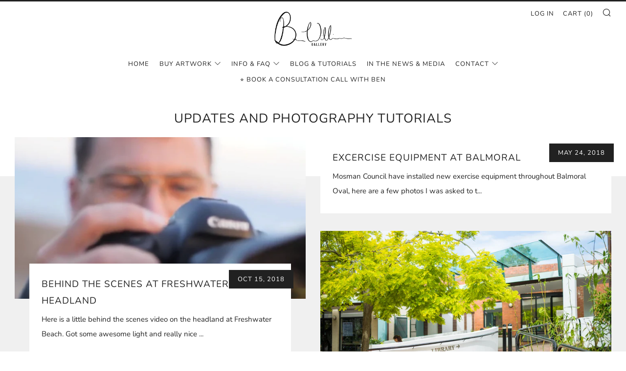

--- FILE ---
content_type: text/javascript
request_url: https://benwilliams.gallery/cdn/shop/t/29/assets/custom.js?v=152733329445290166911590205369
body_size: -624
content:
//# sourceMappingURL=/cdn/shop/t/29/assets/custom.js.map?v=152733329445290166911590205369
